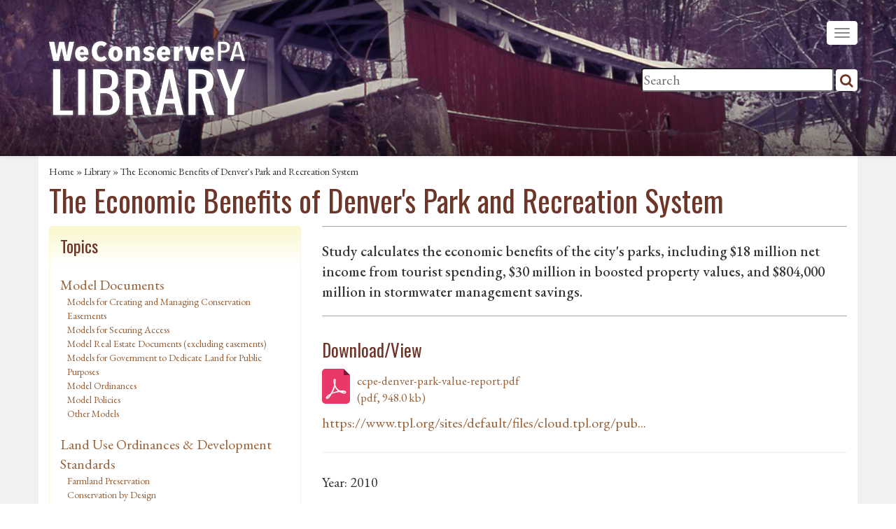

--- FILE ---
content_type: text/html; charset=utf-8
request_url: https://library.weconservepa.org/library_items/1523-The-Economic-Benefits-of-Denver-s-Park-and-Recreation-System
body_size: 8636
content:
<!DOCTYPE html>
<html lang='en'>
<head>
<meta charset='utf-8'>
<meta content='IE=Edge,chrome=1' http-equiv='X-UA-Compatible'>
<meta content='width=device-width, initial-scale=1.0' name='viewport'>
<meta content='Study calculates the economic benefits of the city&amp;#39;s parks, including $18 million net income from tourist spending, $30 million in boosted property valu...' name='description'>
<title>The Economic Benefits of Denver&#39;s Park and Recreation System : WeConservePA Library</title>
<meta name="csrf-param" content="authenticity_token" />
<meta name="csrf-token" content="AMLOTCszVVxazn4rUnKU8dI1bNJWjWnm4QPcRbIw5OptccguVb/o4rniQVXOfgwvnQNZxJrlUpJmf81zMmG+IA==" />
<link href='https://fonts.googleapis.com/css2?family=EB+Garamond:ital,wght@0,400..800;1,400..800&amp;family=Oswald:ital,wght@0,200..700;1,200..700' rel='stylesheet'>
<link rel="stylesheet" media="all" href="/assets/application-90de31def4f1002996bd4278c17ecfa8.css" />
<link rel="apple-touch-icon" type="image/png" href="/assets/apple-touch-icon-ffbd212a10210040e62e712b711d7bde.png" sizes="180x180" />
<link rel="icon" type="image/png" href="/assets/favicon-32x32-ecdb54842ce7330fe22b55896d3b9272.png" sizes="32x32" />
<link rel="icon" type="image/png" href="/assets/favicon-16x16-4495815c26babe956cff903ccc2414bf.png" sizes="16x16" />
<link rel="manifest" type="image/x-icon" href="/assets/site-b5a4902b8daff5d070fd9040bb7d70f8.webmanifest" />
<link rel="shortcut icon" type="image/x-icon" href="/assets/favicon-8250f19102e718bd815219c8667a4e7e.ico" />
<script>
(function(w,d,s,l,i){w[l]=w[l]||[];w[l].push({'gtm.start':
new Date().getTime(),event:'gtm.js'});var f=d.getElementsByTagName(s)[0],
j=d.createElement(s),dl=l!='dataLayer'?'&l='+l:'';j.async=true;j.src=
'https://www.googletagmanager.com/gtm.js?id='+i+dl;f.parentNode.insertBefore(j,f);
})(window,document,'script','dataLayer','GTM-NFMPR6HD');
</script>
<link href='/updates.xml' rel='alternate' title='WeConservePA Library Site Updates' type='application/rss+xml'>
</head>
<body class='library_items general general-show en '>
<noscript>
<iframe height='0' src='https://www.googletagmanager.com/ns.html?id=GTM-NFMPR6HD' style='display:none;visibility:hidden' width='0'></iframe>
</noscript>
<div class='navbar navbar-default navbar-static-top'>
<div class='container-fluid header' data-url='/assets/headers/winter/9.jpg'>
<div class='container'>
<a class='navbar-brand' href='/'>
<img alt='WeConservePA Library logo' class='img-responsive weconservepa-logo' src='/assets/weconservepa-textonly-shadow-logo.png' width='50%'>
</a>
<button class='navbar-toggle' data-target='.navbar-responsive-collapse' data-toggle='collapse' type='button'>
<span class='icon-bar'></span>
<span class='icon-bar'></span>
<span class='icon-bar'></span>
</button>
<div class='search'>
<form action='/search'>
<input name='q' placeholder='Search' size='30' type='search'>
<button class='btn btn-link' type='submit'>
<i class='fa fa-search'></i>
</button>
</form>
</div>
<div class='container-fluid navbar-bg'>
<div class='navbar-collapse collapse navbar-responsive-collapse'>
<ul class='nav navbar-nav'>
<li class=''><a title="Home" href="/"><i class="fa fa-home"></i> Home</a></li>
<li class=''>
<a alt='' href='/guides' target='' title=''>Guides</a>
</li>
<li class='active'>
<a alt='' href='/library_items' target='' title=''>General Collection</a>
</li>
<li class=''>
<a alt='' href='/model-documents' target='' title=''>Model Documents</a>
</li>
<li class=''>
<a alt='' href='/stewardship-handbook' target='' title=''>Stewardship Handbook</a>
</li>
<li class=''>
<a alt='' href='/conservation-benefits' target='' title=''>Why Conserve?</a>
</li>
<li class=''>
<a alt='' href='instructional-videos' target='' title=''>Workshop Videos</a>
</li>
<li class=''>
<a alt='' href='https://weconservepa.org' target='_blank' title=''>WeConservePA.org</a>
</li>
<li class='visible-xs logged-in'>
</li>
<div class='visible-xs'>
<li class='nav-search'>
<form action='/search'>
<input name='q' placeholder='Search' size='22' type='search'>
<button class='btn btn-link' type='submit'>
<i class='fa fa-search'></i>
</button>
<input name='datatype' type='hidden' value='all'>
</form>
</li>
</div>
</ul>
</div>
</div>
</div>
</div>
</div>
<div class='container-fluid contentarea'>
<div class='container'>
<div class='login-control'>
</div>
<div class='crumbs'>
<a class="" href="/">Home</a> » <a class="" href="/library_items">Library</a> » The Economic Benefits of Denver's Park and Recreation System
</div>

<h1 class='page_title'>The Economic Benefits of Denver&#39;s Park and Recreation System</h1>

<div class="visible-xs-block">
  <a href="#" class="btn btn-default reveal-categories"><i class="fa fa-bars"></i> Library Topics</a>
  <br><br>
</div>

<div class="row">
  <div class="col-md-4 col-sm-5 search_interface hidden-xs categories-to-reveal">
    <div class="panel panel-info">
  <div class="panel-heading">Topics</div>
  <div class="panel-body">
    <div id="navigation">
      <ul class='list-unstyled panel-nav'>
        <li> <a class="" href="/library_items/topic/89-Model-Documents">Model Documents</a>
    <ul class="list-unstyled indented">
      <li> <a class="" href="/library_items/topic/170-Models-for-Creating-and-Managing-Conservation-Easements">Models for Creating and Managing Conservation Easements</a>
</li>
<li> <a class="" href="/library_items/topic/169-Models-for-Securing-Access">Models for Securing Access</a>
</li>
<li> <a class="" href="/library_items/topic/172-Model-Real-Estate-Documents-excluding-easements-">Model Real Estate Documents (excluding easements)</a>
</li>
<li> <a class="" href="/library_items/topic/166-Models-for-Government-to-Dedicate-Land-for-Public-Purposes">Models for Government to Dedicate Land for Public Purposes</a>
</li>
<li> <a class="" href="/library_items/topic/165-Model-Ordinances">Model Ordinances</a>
</li>
<li> <a class="" href="/library_items/topic/168-Model-Policies">Model Policies</a>
</li>
<li> <a class="" href="/library_items/topic/171-Other-Models">Other Models</a>
</li>

    </ul>
</li>
<li> <a class="" href="/library_items/topic/37-Land-Use-Ordinances-Development-Standards">Land Use Ordinances &amp; Development Standards</a>
    <ul class="list-unstyled indented">
      <li> <a class="" href="/library_items/topic/83-Farmland-Preservation">Farmland Preservation</a>
</li>
<li> <a class="" href="/library_items/topic/115-Conservation-by-Design">Conservation by Design</a>
    <ul class="list-unstyled indented">
      <li> <a class="" href="/library_items/topic/116-Conservation-by-Design-Case-Studies">Conservation by Design Case Studies</a>
</li>

    </ul>
</li>
<li> <a class="" href="/library_items/topic/157-Floodplain-Regulations">Floodplain Regulations</a>
</li>
<li> <a class="" href="/library_items/topic/105-Historic-Preservation-test">Historic Preservation test</a>
</li>
<li> <a class="" href="/library_items/topic/106-Historic-Preservation">Historic Preservation</a>
    <ul class="list-unstyled indented">
      <li> <a class="" href="/library_items/topic/107-Historic-Preservation-Ordinances">Historic Preservation Ordinances</a>
</li>

    </ul>
</li>
<li> <a class="" href="/library_items/topic/254-Outdoor-Lighting-and-Dark-Skies">Outdoor Lighting and Dark Skies</a>
    <ul class="list-unstyled indented">
      <li> <a class="" href="/library_items/topic/158-Lighting-Ordinances">Lighting Ordinances</a>
</li>

    </ul>
</li>
<li> <a class="" href="/library_items/topic/88-Official-Map">Official Map</a>
</li>
<li> <a class="" href="/library_items/topic/41-Public-Mandatory-Dedication-and-Fees-in-Lieu-Ordinances">Public (Mandatory) Dedication and Fees-in-Lieu Ordinances</a>
</li>
<li> <a class="" href="/library_items/topic/146-Riparian-Buffer-Protection-Ordinances">Riparian Buffer Protection Ordinances</a>
</li>
<li> <a class="" href="/library_items/topic/39-Sign-Ordinances">Sign Ordinances</a>
</li>
<li> <a class="" href="/library_items/topic/93-Steep-Slopes">Steep Slopes</a>
    <ul class="list-unstyled indented">
      <li> <a class="" href="/library_items/topic/220-Sample-Steep-Slope-Ordinances">Sample Steep Slope Ordinances</a>
</li>

    </ul>
</li>
<li> <a class="" href="/library_items/topic/150-Stormwater-Management">Stormwater Management</a>
</li>
<li> <a class="" href="/library_items/topic/38-Timber-Harvest-Ordinances">Timber Harvest Ordinances</a>
</li>
<li> <a class="" href="/library_items/topic/185-Traditional-Neighborhood-Development">Traditional Neighborhood Development</a>
</li>
<li> <a class="" href="/library_items/topic/98-Transportation-Design">Transportation Design</a>
    <ul class="list-unstyled indented">
      <li> <a class="" href="/library_items/topic/162-Traffic-Calming">Traffic Calming</a>
</li>
<li> <a class="" href="/library_items/topic/108-Complete-Streets">Complete Streets</a>
</li>

    </ul>
</li>
<li> <a class="" href="/library_items/topic/70-Transfer-of-Development-Rights">Transfer of Development Rights</a>
</li>
<li> <a class="" href="/library_items/topic/183-Tree-Ordinances-and-Commissions">Tree Ordinances and Commissions</a>
</li>
<li> <a class="" href="/library_items/topic/261-Weed-and-Property-Maintenance-Ordinances">Weed and Property Maintenance Ordinances</a>
</li>
<li> <a class="" href="/library_items/topic/104-Zoning-for-Solar-and-Wind-Systems">Zoning for Solar and Wind Systems</a>
    <ul class="list-unstyled indented">
      <li> <a class="" href="/library_items/topic/218-Model-Solar-and-Wind-Ordinances">Model Solar and Wind Ordinances</a>
</li>
<li> <a class="" href="/library_items/topic/219-Sample-Solar-and-Wind-Ordinances">Sample Solar and Wind Ordinances</a>
</li>

    </ul>
</li>
<li> <a class="" href="/library_items/topic/42-Other-Land-Use-Ordinances">Other Land Use Ordinances</a>
</li>
<li> <a class="" href="/library_items/topic/262-New-node">New node</a>
</li>

    </ul>
</li>
<li> <a class="" href="/library_items/topic/99-Land-Use-Planning-Community-Visioning">Land Use Planning &amp; Community Visioning</a>
    <ul class="list-unstyled indented">
      <li> <a class="" href="/library_items/topic/100-Build-Out-Analysis">Build Out Analysis</a>
</li>
<li> <a class="" href="/library_items/topic/96-Comprehensive-Plans">Comprehensive Plans</a>
</li>
<li> <a class="" href="/library_items/topic/97-Design-and-Vision">Design and Vision</a>
</li>
<li> <a class="" href="/library_items/topic/102-Development-Threat-Analysis">Development Threat Analysis</a>
</li>
<li> <a class="" href="/library_items/topic/101-Land-Use-and-Growth-Management">Land Use and Growth Management</a>
</li>
<li> <a class="" href="/library_items/topic/40-County-and-Regional-Recreation-Park-and-Open-Space-Plans">County and Regional Recreation, Park and Open Space Plans</a>
</li>
<li> <a class="" href="/library_items/topic/267-Municipal-Open-Space-Park-and-Recreation-Plans">Municipal Open Space, Park, and Recreation Plans</a>
</li>
<li> <a class="" href="/library_items/topic/167-PA-State-Level-Plans">PA State-Level Plans</a>
</li>
<li> <a class="" href="/library_items/topic/103-Technological-Tools-for-Land-Use-Planning">Technological Tools for Land Use Planning</a>
</li>
<li> <a class="" href="/library_items/topic/184-Urban-Growth-Boundaries">Urban Growth Boundaries</a>
</li>

    </ul>
</li>
<li> <a class="" href="/library_items/topic/173-Environmental-Advisory-Councils">Environmental Advisory Councils</a>
    <ul class="list-unstyled indented">
      <li> <a class="" href="/library_items/topic/237-EAC-Bylaws">EAC Bylaws</a>
</li>
<li> <a class="" href="/library_items/topic/236-Ordinances-to-Establish-EACs">Ordinances to Establish EACs</a>
</li>
<li> <a class="" href="/library_items/topic/296-Ordinances-Championed-by-EACs">Ordinances Championed by EACs</a>
</li>
<li> <a class="" href="/library_items/topic/295-EAC-Resolutions-Plans-Memos">EAC Resolutions, Plans &amp; Memos</a>
</li>
<li> <a class="" href="/library_items/topic/134-EAC-Fundraising">EAC Fundraising</a>
</li>
<li> <a class="" href="/library_items/topic/239-EAC-Meeting-Agendas-and-Minutes">EAC Meeting Agendas and Minutes</a>
</li>
<li> <a class="" href="/library_items/topic/240-EAC-Annual-Reports">EAC Annual Reports</a>
</li>
<li> <a class="" href="/library_items/topic/246-EAC-Outreach-and-Education-Materials">EAC Outreach and Education Materials</a>
</li>
<li> <a class="" href="/library_items/topic/258-EAC-Network-Conference-Archive">EAC Network Conference Archive</a>
</li>

    </ul>
</li>
<li> <a class="" href="/library_items/topic/71-Acquisition-of-Land-Easements">Acquisition of Land &amp; Easements</a>
    <ul class="list-unstyled indented">
      <li> <a class="" href="/library_items/topic/18-Appraisals">Appraisals</a>
</li>
<li> <a class="" href="/library_items/topic/72-Conservation-Easements">Conservation Easements</a>
    <ul class="list-unstyled indented">
      <li> <a class="" href="/library_items/topic/126-Baseline-Documentation">Baseline Documentation</a>
</li>
<li> <a class="" href="/library_items/topic/263-Carbon-Climate-and-Conservation-Easements">Carbon, Climate, and Conservation Easements</a>
</li>
<li> <a class="" href="/library_items/topic/111-Conservation-Easement-Amendment-Modification-and-Termination">Conservation Easement Amendment, Modification, and Termination</a>
</li>
<li> <a class="" href="/library_items/topic/265-Conservation-Easement-Co-Holders-Beneficiaries">Conservation Easement Co-Holders &amp; Beneficiaries</a>
</li>
<li> <a class="" href="/library_items/topic/266-Conservation-Easement-Defense">Conservation Easement Defense</a>
</li>
<li> <a class="" href="/library_items/topic/17-Conservation-Easement-Implementation-Guides">Conservation Easement Implementation Guides</a>
</li>
<li> <a class="" href="/library_items/topic/264-Conservation-Easement-Law-Philosophy-Speculation-Balderdash">Conservation Easement Law, Philosophy, Speculation &amp; Balderdash</a>
</li>
<li> <a class="" href="/library_items/topic/121-Transfer-Fees-and-Stewardship-Funding-Arrangements-for-Conservation-Easements">Transfer Fees and Stewardship Funding Arrangements for Conservation Easements</a>
</li>

    </ul>
</li>
<li> <a class="" href="/library_items/topic/259-Deed-Restrictions">Deed Restrictions</a>
</li>
<li> <a class="" href="/library_items/topic/148-Doing-Deals">Doing Deals</a>
</li>
<li> <a class="" href="/library_items/topic/91-Farmland-Preservation">Farmland Preservation</a>
</li>
<li> <a class="" href="/library_items/topic/136-Mortgage-Subordination-and-Non-Disturbance-Agreements">Mortgage Subordination and Non-Disturbance Agreements</a>
</li>
<li> <a class="" href="/library_items/topic/127-Negotiation">Negotiation</a>
</li>
<li> <a class="" href="/library_items/topic/22-Strategic-Conservation-Planning">Strategic Conservation Planning</a>
</li>
<li> <a class="" href="/library_items/topic/92-Survey-and-GPS">Survey and GPS</a>
</li>
<li> <a class="" href="/library_items/topic/90-Trail-and-Public-Access-Easements">Trail and Public Access Easements</a>
</li>
<li> <a class="" href="/library_items/topic/187-Project-Ranking-Systems">Project Ranking Systems</a>
</li>
<li> <a class="" href="/library_items/topic/209-Donated-Land">Donated Land</a>
</li>
<li> <a class="" href="/library_items/topic/210-Purchasing-Land">Purchasing Land</a>
</li>

    </ul>
</li>
<li> <a class="" href="/library_items/topic/75-Financing-Conservation-Fundraising-in-General">Financing Conservation &amp; Fundraising in General</a>
    <ul class="list-unstyled indented">
      <li> <a class="" href="/library_items/topic/76-Conservation-Finance-Multiple-Topic-Guides-">Conservation Finance (Multiple Topic Guides)</a>
</li>
<li> <a class="" href="/library_items/topic/49-Municipal-Open-Space-Programs-and-Referendums">Municipal Open Space Programs and Referendums</a>
    <ul class="list-unstyled indented">
      <li> <a class="" href="/library_items/topic/51-Open-Space-Referendum-Guidance-and-Results">Open Space Referendum Guidance and Results</a>
</li>
<li> <a class="" href="/library_items/topic/189-Ordinances-to-Place-a-Measure-on-the-Ballot">Ordinances to Place a Measure on the Ballot</a>
</li>
<li> <a class="" href="/library_items/topic/190-Ordinances-to-Enact-Taxes-and-Borrowing">Ordinances to Enact Taxes and Borrowing</a>
</li>
<li> <a class="" href="/library_items/topic/268-Open-Space-Program-Reports">Open Space Program Reports</a>
</li>

    </ul>
</li>
<li> <a class="" href="/library_items/topic/60-Fundraising">Fundraising</a>
    <ul class="list-unstyled indented">
      <li> <a class="" href="/library_items/topic/232-Planned-Giving">Planned Giving</a>
</li>

    </ul>
</li>
<li> <a class="" href="/library_items/topic/176-Gift-Acceptance-and-Solicitation-Policies">Gift Acceptance and Solicitation Policies</a>
</li>
<li> <a class="" href="/library_items/topic/122-Loans">Loans</a>
</li>
<li> <a class="" href="/library_items/topic/177-Restricted-Gifts">Restricted Gifts</a>
</li>
<li> <a class="" href="/library_items/topic/50-State-Conservation-Tax-Credits">State Conservation Tax Credits</a>
</li>
<li> <a class="" href="/library_items/topic/53-State-and-Federal-Funding-Programs">State and Federal Funding Programs</a>
</li>
<li> <a class="" href="/library_items/topic/178-Compensating-Development-Professionals">Compensating Development Professionals</a>
</li>

    </ul>
</li>
<li> <a class="" href="/library_items/topic/260-Defending-Conservation">Defending Conservation</a>
</li>
<li> <a class="" href="/library_items/topic/152-Outdoor-Recreation-Parks-Trails">Outdoor Recreation, Parks, &amp; Trails</a>
    <ul class="list-unstyled indented">
      <li> <a class="" href="/library_items/topic/151-Permits">Permits</a>
    <ul class="list-unstyled indented">
      <li> <a class="" href="/library_items/topic/221-Hunting-Permits">Hunting Permits</a>
</li>
<li> <a class="" href="/library_items/topic/222-Camping-Permits">Camping Permits</a>
</li>
<li> <a class="" href="/library_items/topic/223-Event-Permits">Event Permits</a>
</li>
<li> <a class="" href="/library_items/topic/224-Other-Permits">Other Permits</a>
</li>

    </ul>
</li>
<li> <a class="" href="/library_items/topic/159-Nature-Play">Nature Play</a>
    <ul class="list-unstyled indented">
      <li> <a class="" href="/library_items/topic/160-David-Sobel-s-Books">David Sobel&#39;s Books</a>
</li>

    </ul>
</li>
<li> <a class="" href="/library_items/topic/94-Municipal-Parks-and-Recreation">Municipal Parks and Recreation</a>
</li>
<li> <a class="" href="/library_items/topic/69-Trails">Trails</a>
    <ul class="list-unstyled indented">
      <li> <a class="" href="/library_items/topic/25-Other-Power-Driven-Mobility-Devices">Other Power-Driven Mobility Devices</a>
</li>

    </ul>
</li>
<li> <a class="" href="/library_items/topic/235-Public-Access-and-Land-Trusts">Public Access and Land Trusts</a>
</li>

    </ul>
</li>
<li> <a class="" href="/library_items/topic/16-Stewardship-of-the-Land">Stewardship of the Land</a>
    <ul class="list-unstyled indented">
      <li> <a class="" href="/library_items/topic/292-Stewardship-Handbook-Resources">Stewardship Handbook Resources</a>
</li>
<li> <a class="" href="/library_items/topic/182-Converting-Lawns">Converting Lawns</a>
</li>
<li> <a class="" href="/library_items/topic/82-Invasive-Species">Invasive Species</a>
    <ul class="list-unstyled indented">
      <li> <a class="" href="/library_items/topic/117-Invasive-Species-Ecology">Invasive Species Ecology</a>
</li>
<li> <a class="" href="/library_items/topic/119-Invasive-Species-Identification-and-Control">Invasive Species Identification and Control</a>
</li>
<li> <a class="" href="/library_items/topic/118-Invasive-Species-in-Pennsylvania">Invasive Species in Pennsylvania</a>
</li>

    </ul>
</li>
<li> <a class="" href="/library_items/topic/20-Habitat-and-Wildlife-Management">Habitat and Wildlife Management</a>
    <ul class="list-unstyled indented">
      <li> <a class="" href="/library_items/topic/233-Prescribed-Fire">Prescribed Fire</a>
    <ul class="list-unstyled indented">
      <li> <a class="" href="/library_items/topic/234-Conducting-Prescribed-Fires">Conducting Prescribed Fires</a>
</li>

    </ul>
</li>

    </ul>
</li>
<li> <a class="" href="/library_items/topic/81-Native-Plant-Species">Native Plant Species</a>
    <ul class="list-unstyled indented">
      <li> <a class="" href="/library_items/topic/241-Floristic-Quality-Assessments">Floristic Quality Assessments</a>
</li>

    </ul>
</li>
<li> <a class="" href="/library_items/topic/225-Renewable-Energy-Siting-and-Design">Renewable Energy Siting and Design</a>
</li>
<li> <a class="" href="/library_items/topic/21-Riparian-Buffer">Riparian Buffer</a>
</li>
<li> <a class="" href="/library_items/topic/95-Stewardship-of-Eased-Lands">Stewardship of Eased Lands</a>
</li>
<li> <a class="" href="/library_items/topic/196-Stewardship-of-Fee-Owned-Lands">Stewardship of Fee-Owned Lands</a>
</li>
<li> <a class="" href="/library_items/topic/214-Forest-Stewardship">Forest Stewardship</a>
</li>
<li> <a class="" href="/library_items/topic/227-Community-Gardens">Community Gardens</a>
</li>
<li> <a class="" href="/library_items/topic/230-Green-Burials-Cemeteries">Green Burials/Cemeteries</a>
</li>

    </ul>
</li>
<li> <a class="" href="/library_items/topic/23-Case-for-Conservation">Case for Conservation</a>
    <ul class="list-unstyled indented">
      <li> <a class="" href="/library_items/topic/113-Economic-Benefits-of-Conservation">Economic Benefits of Conservation</a>
    <ul class="list-unstyled indented">
      <li> <a class="" href="/library_items/topic/139-Economic-Benefits-of-Biodiversity">Economic Benefits of Biodiversity</a>
</li>
<li> <a class="" href="/library_items/topic/129-Economic-Benefits-of-Outdoor-Recreation-And-Tourism">Economic Benefits of Outdoor Recreation And Tourism</a>
</li>
<li> <a class="active" href="/library_items/topic/137-Economic-Benefits-of-Parks">Economic Benefits of Parks</a>
</li>
<li> <a class="" href="/library_items/topic/140-Economic-Benefits-of-Trails">Economic Benefits of Trails</a>
</li>
<li> <a class="" href="/library_items/topic/131-Economic-Benefits-of-Urban-Trees-and-Green-Infrastructure">Economic Benefits of Urban Trees and Green Infrastructure</a>
</li>
<li> <a class="" href="/library_items/topic/133-Economic-Benefits-of-Waterways-and-Wetlands">Economic Benefits of Waterways and Wetlands</a>
</li>
<li> <a class="" href="/library_items/topic/130-Economic-Benefits-of-Working-Lands">Economic Benefits of Working Lands</a>
</li>
<li> <a class="" href="/library_items/topic/251-Return-on-Environment-Studies">Return on Environment Studies</a>
</li>
<li> <a class="" href="/library_items/topic/77-Cost-of-Community-Services-Studies">Cost of Community Services Studies</a>
</li>
<li> <a class="" href="/library_items/topic/132-Economic-Benefits-of-Open-Space">Economic Benefits of Open Space</a>
</li>

    </ul>
</li>
<li> <a class="" href="/library_items/topic/112-Health-Benefits-of-Conservation">Health Benefits of Conservation</a>
    <ul class="list-unstyled indented">
      <li> <a class="" href="/library_items/topic/197-Nature-Therapy-for-Veterans">Nature Therapy for Veterans</a>
</li>

    </ul>
</li>
<li> <a class="" href="/library_items/topic/138-Environmental-Benefits-of-Conservation">Environmental Benefits of Conservation</a>
    <ul class="list-unstyled indented">
      <li> <a class="" href="/library_items/topic/145-Environmental-Benefits-of-Biodiversity">Environmental Benefits of Biodiversity</a>
</li>
<li> <a class="" href="/library_items/topic/143-Environmental-Benefits-of-Water-Quality">Environmental Benefits of Water Quality</a>
</li>

    </ul>
</li>
<li> <a class="" href="/library_items/topic/141-Economic-Impacts-of-Sprawl-and-Smart-Growth">Economic Impacts of Sprawl and Smart Growth</a>
    <ul class="list-unstyled indented">
      <li> <a class="" href="/library_items/topic/114-Conducting-Cost-of-Community-Service-Studies">Conducting Cost of Community Service Studies</a>
</li>

    </ul>
</li>
<li> <a class="" href="/library_items/topic/248-Study-Summaries">Study Summaries</a>
</li>
<li> <a class="" href="/library_items/topic/135-XXXX">XXXX</a>
</li>
<li> <a class="" href="/library_items/topic/247-Fact-Sheets">Fact Sheets</a>
</li>
<li> <a class="" href="/library_items/topic/27-Public-Opinion-Surveys-and-Polls">Public Opinion Surveys and Polls</a>
    <ul class="list-unstyled indented">
      <li> <a class="" href="/library_items/topic/205-Pennsylvania">Pennsylvania</a>
</li>
<li> <a class="" href="/library_items/topic/206-Nationwide">Nationwide</a>
</li>
<li> <a class="" href="/library_items/topic/207-Other-States">Other States</a>
</li>

    </ul>
</li>
<li> <a class="" href="/library_items/topic/181-Stories-Highlighting-the-Benefits-of-Conservation">Stories Highlighting the Benefits of Conservation</a>
</li>

    </ul>
</li>
<li> <a class="" href="/library_items/topic/33-Introduction-to-Land-Trusts-Their-Work">Introduction to Land Trusts &amp; Their Work</a>
    <ul class="list-unstyled indented">
      <li> <a class="" href="/library_items/topic/212-Pennsylvania-Land-Trust-Census-Reports">Pennsylvania Land Trust Census Reports</a>
</li>

    </ul>
</li>
<li> <a class="" href="/library_items/topic/174-Taxes">Taxes</a>
    <ul class="list-unstyled indented">
      <li> <a class="" href="/library_items/topic/175-Property-Tax-Exemption">Property Tax Exemption</a>
</li>
<li> <a class="" href="/library_items/topic/79-Preferential-Assessment-Clean-Green-">Preferential Assessment (Clean &amp; Green)</a>
</li>
<li> <a class="" href="/library_items/topic/163-Internal-Revenue-Service-Guidance">Internal Revenue Service Guidance</a>
</li>
<li> <a class="" href="/library_items/topic/86-Federal-Tax-Law">Federal Tax Law</a>
</li>

    </ul>
</li>
<li> <a class="" href="/library_items/topic/28-The-Law">The Law</a>
    <ul class="list-unstyled indented">
      <li> <a class="" href="/library_items/topic/32-Audits">Audits</a>
</li>
<li> <a class="" href="/library_items/topic/31-Case-Law-Review-by-Frone-Crawford-Jr-">Case Law Review by Frone Crawford, Jr.</a>
</li>
<li> <a class="" href="/library_items/topic/30-Eminent-Domain-and-Takings">Eminent Domain and Takings</a>
</li>
<li> <a class="" href="/library_items/topic/124-Federal-Law-non-tax-">Federal Law (non-tax)</a>
</li>
<li> <a class="" href="/library_items/topic/144-New-Jersey-Law">New Jersey Law</a>
</li>
<li> <a class="" href="/library_items/topic/155-Pennsylvania-Constitution-Environmental-Rights-Amendment">Pennsylvania Constitution/Environmental Rights Amendment</a>
</li>
<li> <a class="" href="/library_items/topic/85-Pennsylvania-Statutes">Pennsylvania Statutes</a>
</li>
<li> <a class="" href="/library_items/topic/110-Pennsylvania-Code">Pennsylvania Code</a>
</li>
<li> <a class="" href="/library_items/topic/125-Pennsylvania-Case-Law">Pennsylvania Case Law</a>
</li>
<li> <a class="" href="/library_items/topic/147-Public-Trust-Doctrine">Public Trust Doctrine</a>
</li>
<li> <a class="" href="/library_items/topic/154-SLAPP">SLAPP</a>
</li>

    </ul>
</li>
<li> <a class="" href="/library_items/topic/34-Landowner-Resources">Landowner Resources</a>
    <ul class="list-unstyled indented">
      <li> <a class="" href="/library_items/topic/36-Government-Incentives">Government Incentives</a>
</li>
<li> <a class="" href="/library_items/topic/35-Landowner-Guides">Landowner Guides</a>
</li>

    </ul>
</li>
<li> <a class="" href="/library_items/topic/48-Non-Regulatory-Government-Options">Non-Regulatory Government Options</a>
    <ul class="list-unstyled indented">
      <li> <a class="" href="/library_items/topic/52-General-Resources-for-Government">General Resources for Government</a>
</li>

    </ul>
</li>
<li> <a class="" href="/library_items/topic/226-Climate-Change-Conservation">Climate Change &amp; Conservation</a>
</li>
<li> <a class="" href="/library_items/topic/55-Organizational-Operations-Management">Organizational Operations &amp; Management</a>
    <ul class="list-unstyled indented">
      <li> <a class="" href="/library_items/topic/64-Advocacy-and-Lobbying">Advocacy and Lobbying</a>
</li>
<li> <a class="" href="/library_items/topic/59-Bylaws">Bylaws</a>
</li>
<li> <a class="" href="/library_items/topic/63-Collaboration-and-Mergers">Collaboration and Mergers</a>
</li>
<li> <a class="" href="/library_items/topic/198-Communications">Communications</a>
    <ul class="list-unstyled indented">
      <li> <a class="" href="/library_items/topic/62-Landowner-Communications">Landowner Communications</a>
</li>
<li> <a class="" href="/library_items/topic/199-Member-Donor-Communications">Member/Donor Communications</a>
</li>
<li> <a class="" href="/library_items/topic/213-Social-Media">Social Media</a>
</li>
<li> <a class="" href="/library_items/topic/215-Storytelling">Storytelling</a>
</li>
<li> <a class="" href="/library_items/topic/180-Communication-Plans-and-Policies">Communication Plans and Policies</a>
</li>

    </ul>
</li>
<li> <a class="" href="/library_items/topic/61-Ethics">Ethics</a>
</li>
<li> <a class="" href="/library_items/topic/191-Investing">Investing</a>
    <ul class="list-unstyled indented">
      <li> <a class="" href="/library_items/topic/192-Investment-Strategy">Investment Strategy</a>
</li>
<li> <a class="" href="/library_items/topic/193-Investment-Policy">Investment Policy</a>
</li>
<li> <a class="" href="/library_items/topic/194-Investment-Governance">Investment Governance</a>
</li>
<li> <a class="" href="/library_items/topic/195-Choosing-an-Investment-Advisor">Choosing an Investment Advisor</a>
</li>

    </ul>
</li>
<li> <a class="" href="/library_items/topic/57-Land-Trust-Standards-and-Practices">Land Trust Standards and Practices</a>
</li>
<li> <a class="" href="/library_items/topic/120-Nonprofit-Leadership">Nonprofit Leadership</a>
</li>
<li> <a class="" href="/library_items/topic/78-Nonprofit-Name-Change">Nonprofit Name Change</a>
</li>
<li> <a class="" href="/library_items/topic/188-Recordkeeping">Recordkeeping</a>
</li>
<li> <a class="" href="/library_items/topic/29-Reducing-Liability">Reducing Liability</a>
</li>
<li> <a class="" href="/library_items/topic/56-Strategic-Plans-Work-Plans">Strategic Plans/Work Plans</a>
</li>
<li> <a class="" href="/library_items/topic/231-Succession-Planning">Succession Planning</a>
</li>
<li> <a class="" href="/library_items/topic/242-Nonprofit-Volunteers-and-Interns">Nonprofit Volunteers and Interns</a>
    <ul class="list-unstyled indented">
      <li> <a class="" href="/library_items/topic/243-Volunteer-Handbooks-and-Manuals">Volunteer Handbooks and Manuals</a>
</li>
<li> <a class="" href="/library_items/topic/244-Volunteer-Waivers-and-Release-Forms">Volunteer Waivers and Release Forms</a>
</li>
<li> <a class="" href="/library_items/topic/109-Intern-Resources">Intern Resources</a>
</li>

    </ul>
</li>

    </ul>
</li>
<li> <a class="" href="/library_items/topic/43-Natural-Gas">Natural Gas</a>
    <ul class="list-unstyled indented">
      <li> <a class="" href="/library_items/topic/46-Natural-Gas-Guidance">Natural Gas Guidance</a>
</li>
<li> <a class="" href="/library_items/topic/45-Natural-Gas-Leases">Natural Gas Leases</a>
</li>
<li> <a class="" href="/library_items/topic/44-Natural-Gas-Websites-and-Blogs">Natural Gas Websites and Blogs</a>
</li>

    </ul>
</li>
<li> <a class="" href="/library_items/topic/65-Public-Policy">Public Policy</a>
    <ul class="list-unstyled indented">
      <li> <a class="" href="/library_items/topic/66-Working-Papers">Working Papers</a>
</li>

    </ul>
</li>
<li> <a class="" href="/library_items/topic/73-Education-Communication">Education &amp; Communication</a>
    <ul class="list-unstyled indented">
      <li> <a class="" href="/library_items/topic/68-Curricula">Curricula</a>
</li>
<li> <a class="" href="/library_items/topic/149-Issue-Advocacy">Issue Advocacy</a>
</li>
<li> <a class="" href="/library_items/topic/164-Language-of-Conservation">Language of Conservation</a>
</li>
<li> <a class="" href="/library_items/topic/80-Outreach-Programs">Outreach Programs</a>
</li>
<li> <a class="" href="/library_items/topic/142-Social-Networking">Social Networking</a>
</li>
<li> <a class="" href="/library_items/topic/217-Effective-Storytelling">Effective Storytelling</a>
</li>

    </ul>
</li>
<li> <a class="" href="/library_items/topic/128-Miscellaneous">Miscellaneous</a>
    <ul class="list-unstyled indented">
      <li> <a class="" href="/library_items/topic/26-Archive-of-Old-Editions">Archive of Old Editions</a>
</li>
<li> <a class="" href="/library_items/topic/87-Kittatinny-Municipal-Resources">Kittatinny Municipal Resources</a>
</li>
<li> <a class="" href="/library_items/topic/161-XXX">XXX</a>
</li>
<li> <a class="" href="/library_items/topic/47-YYY">YYY</a>
</li>

    </ul>
</li>
<li> <a class="" href="/library_items/topic/153-Water-Resources">Water Resources</a>
    <ul class="list-unstyled indented">
      <li> <a class="" href="/library_items/topic/228-Green-Infrastructure">Green Infrastructure</a>
</li>
<li> <a class="" href="/library_items/topic/229-Agricultural-BMPs">Agricultural BMPs</a>
</li>
<li> <a class="" href="/library_items/topic/54-CREP-and-Riparian-Buffers">CREP and Riparian Buffers</a>
</li>

    </ul>
</li>
<li> <a class="" href="/library_items/topic/123-Print-Editions-of-WeConservePA-Guides">Print Editions of WeConservePA Guides</a>
</li>
<li> <a class="" href="/library_items/topic/269-WeConservePA-Instructional-Videos">WeConservePA Instructional Videos</a>
    <ul class="list-unstyled indented">
      <li> <a class="" href="/library_items/topic/270-EAC-Operation-Videos">EAC Operation Videos</a>
</li>
<li> <a class="" href="/library_items/topic/271-Education-Outreach-Videos">Education &amp; Outreach Videos</a>
</li>
<li> <a class="" href="/library_items/topic/272-Fundraising-Videos">Fundraising Videos</a>
</li>
<li> <a class="" href="/library_items/topic/273-GIS-GPS-Drones-More-Tech-Videos">GIS, GPS, Drones &amp; More Tech Videos</a>
</li>
<li> <a class="" href="/library_items/topic/274-Land-Protection-Videos">Land Protection Videos</a>
</li>
<li> <a class="" href="/library_items/topic/275-Land-Stewardship-Restoration-Videos">Land Stewardship &amp; Restoration Videos</a>
    <ul class="list-unstyled indented">
      <li> <a class="" href="/library_items/topic/288-Forest-Management-Videos">Forest Management Videos</a>
</li>

    </ul>
</li>
<li> <a class="" href="/library_items/topic/276-Liability-Videos">Liability Videos</a>
</li>
<li> <a class="" href="/library_items/topic/277-Organization-Operations-Videos">Organization Operations Videos</a>
</li>
<li> <a class="" href="/library_items/topic/278-Other-Videos">Other Videos</a>
</li>
<li> <a class="" href="/library_items/topic/279-Solar-Power-Videos">Solar Power Videos</a>
</li>
<li> <a class="" href="/library_items/topic/280-Sustainable-Development-Planning-Videos">Sustainable Development &amp; Planning Videos</a>
    <ul class="list-unstyled indented">
      <li> <a class="" href="/library_items/topic/289-Stormwater-Flooding-Videos">Stormwater &amp; Flooding Videos</a>
</li>
<li> <a class="" href="/library_items/topic/290-Climate-Energy-Videos">Climate &amp; Energy Videos</a>
</li>
<li> <a class="" href="/library_items/topic/291-Light-Pollution-Videos">Light Pollution Videos</a>
</li>
<li> <a class="" href="/library_items/topic/287-Beyond-Lawns-Videos">Beyond Lawns Videos</a>
</li>

    </ul>
</li>
<li> <a class="" href="/library_items/topic/281-Trail-Videos">Trail Videos</a>
    <ul class="list-unstyled indented">
      <li> <a class="" href="/library_items/topic/282-Beyond-the-Trail-Videos">Beyond the Trail Videos</a>
</li>
<li> <a class="" href="/library_items/topic/283-Trail-Access-Videos">Trail Access Videos</a>
</li>
<li> <a class="" href="/library_items/topic/284-Trail-Management-Videos">Trail Management Videos</a>
</li>
<li> <a class="" href="/library_items/topic/285-Trail-Development-Videos">Trail Development Videos</a>
</li>
<li> <a class="" href="/library_items/topic/286-Trail-Planning-Videos">Trail Planning Videos</a>
</li>

    </ul>
</li>

    </ul>
</li>

      </ul>
    </div>
  </div>
</div>

  </div>

  <div id="object-body" class="col-md-8 col-sm-7">

    <div id="object-metadata">
      <div class="one_line_summary lead">
        <p>Study calculates the economic benefits of the city's parks, including $18 million net income from tourist spending, $30 million in boosted property values, and $804,000 million in stormwater management savings. </p>
      </div>
    </div>
  </div>

  <div class="library_item_body col-md-8 col-sm-7">


      <div class="library_item_files">
        <div class="clearfix"></div>
          <h4>Download/View</h4>

        <div class="file-list">
              <a href="/library_items/1523/files/1643">
    <div class="file small list">
      <div class="file-icon file-icon-pdf" title="ccpe-denver-park-value-report.pdf" alt="ccpe-denver-park-value-report.pdf">
        <div class="page-curl"></div>
        <div class="file-icon-img"><img src='/assets/file-icons/pdf.png' width='50'></div>
      </div>
      <div class="filedetail">
        ccpe-denver-park-value-report.pdf<br>
        (pdf, 948.0 kb)
      </div>
    </div>
  </a>


        </div>
      </div>
      <div class="clearfix"></div>

      <p><a target="_blank" href="https://www.tpl.org/sites/default/files/cloud.tpl.org/pubs/ccpe-denver-park-value-report.pdf">https://www.tpl.org/sites/default/files/cloud.tpl.org/pub...</a></p>

    <hr/>

    <div class="library_item_metadata">
        <p>Year: 2010</p>


        <p>Organization/Source: <a href="/library_items/orgs/26">The Trust for Public Land</a></p>

        <p>Topic tags: <a href="/library_items/topic/137-Economic-Benefits-of-Parks">Economic Benefits of Parks</a></p>


    </div>


  </div>
</div>

</div>
</div>
<div class='container-fluid footer-nav'>
<div class='container'>
<footer class='row'>
<ul>
<li><a href="/about">About</a></li>
<li><a href="/contact">Contact</a></li>
<li><a href="/donate">Donate</a></li>
<li><a href="/terms">Terms</a></li>
<li><a href="/experts">Experts</a></li>
<li><a href="/glossary">Glossary</a></li>
<li><a href="/ceap">Conservation Easement Assistance Program</a></li>
<li><a href="/login">Log in</a></li>
</ul>
</footer>
</div>
</div>
<div class='container-fluid footer-palta'>
<div class='container'>
<footer class='row'>
<div class='col-sm-3 col-xs-6 palta-logo-grey'>
<a href='https://weconservepa.org'>
<img alt='WeConservePA logo' src='/assets/weconservepa-logo.png' width='167'>
</a>
</div>
<div class='col-sm-4 col-xs-6'>
<address>
717.230.8560
<br>
<a href="/cdn-cgi/l/email-protection#c7aea9a1a88790a284a8a9b4a2b5b1a29786e9a8b5a0"><span class="__cf_email__" data-cfemail="7811161e17382f1d3b17160b1d0a0e1d283956170a1f">[email&#160;protected]</span></a>
</address>
<p>
<a href="https://weconservepa.org">WeConservePA</a>
</p>
</div>
<div class='col-sm-5 col-xs-12'>
<p>
This website is made possible in part by the Environmental Stewardship Fund and the Keystone Recreation, Park and Conservation Fund under the administration of the Department of Conservation and Natural Resources, Bureau of Recreation and Conservation
</p>
</div>
</footer>
</div>
</div>
<script data-cfasync="false" src="/cdn-cgi/scripts/5c5dd728/cloudflare-static/email-decode.min.js"></script><script defer src="https://static.cloudflareinsights.com/beacon.min.js/vcd15cbe7772f49c399c6a5babf22c1241717689176015" integrity="sha512-ZpsOmlRQV6y907TI0dKBHq9Md29nnaEIPlkf84rnaERnq6zvWvPUqr2ft8M1aS28oN72PdrCzSjY4U6VaAw1EQ==" data-cf-beacon='{"version":"2024.11.0","token":"325121f932034b238a4512045f0679d7","r":1,"server_timing":{"name":{"cfCacheStatus":true,"cfEdge":true,"cfExtPri":true,"cfL4":true,"cfOrigin":true,"cfSpeedBrain":true},"location_startswith":null}}' crossorigin="anonymous"></script>
</body>
</html>
<script src="/assets/application-c9feab4225316226ae225254516e792b.js" defer="defer"></script>
<script>
  <!-- Google tag (gtag.js) -->
  <script async src="https://www.googletagmanager.com/gtag/js?id=G-RV8TGRTRM7"></script>
  <script>
    window.dataLayer = window.dataLayer || [];
    function gtag(){dataLayer.push(arguments);}
    gtag('js', new Date());
    gtag('config', 'G-RV8TGRTRM7');
  </script>
</script>
